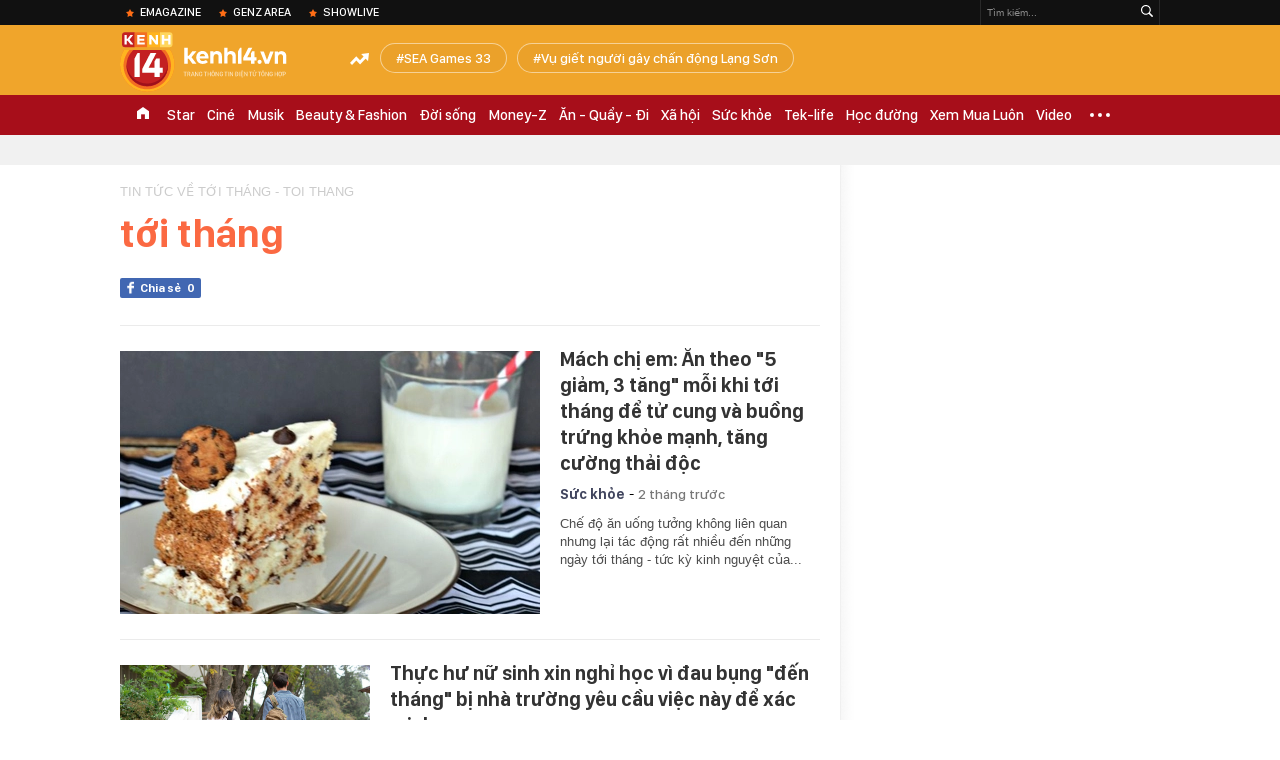

--- FILE ---
content_type: text/html; charset=utf-8
request_url: https://kenh14.vn/ajax-trendingtag/0.chn
body_size: 192
content:
<div data-cd-key="siteid215:objectembedbox:zoneid0typeid1">
                    <li class="khwtht">
                <a href="/sea-games-33.html" title="SEA Games 33">SEA Games 33</a>
            </li>
                    <li class="khwtht">
                <a href="/vu-giet-nguoi-gay-chan-dong-lang-son.html" title="Vụ giết người gây chấn động Lạng Sơn">Vụ giết người gây chấn động Lạng Sơn</a>
            </li>
            </div>
<!--u: 03/12/2025 23:39:41 -->

--- FILE ---
content_type: text/javascript; charset=utf-8
request_url: https://pge.populartooth.com/core/pr/pr_xack14.js
body_size: 1791
content:
(function(w) {
    var _data=[];
    var prDomain = window.location.hostname;
    if (_data.length != 0) {w._prdata = _data;
        _data.sort(function(a, b){return 0.5 - Math.random()});
        if(prDomain == 'm.kenh14.vn'){
            if(_ADM_Channel == "%2fxem-an-choi%2f"){
                document.querySelector('div.noibat_lst').innerHTML = `
                    <div>
                        <a href="${_data[0].href}" data-uid="${_data[0].key}" class="post-ava" title="${_data[0].title}" data-id="${_data[0].key}" data-type="0" rel="newstype " init-sapo-type="" init-sapo-value="">
                            <img alt="${_data[0].title}" src="${_data[0].img}" data-high-res-src="${_data[0].img}">
                        </a>
                        <h2><a href="${_data[0].href}">${_data[0].title}</a></h2>
                        <div class="ovh infocat">
                            <a href="/xem-an-choi.chn" class="category fl">Xem Ăn Chơi</a>
                            <span class="time fl" title="${_data[0].time}"></span>
                        </div>
                        <input type="hidden" name="sapo" value="${_data[0].sapo}">
                    </div>
                `;
                if(_data[1] != undefined && document.querySelector("#wrapper_ct > div.body-content.body-content-wrapper.list-page.kewalpg-list > div:nth-child(1) > div") != null){
                    var sapo1 = _data[1].title.replace(/^(.{90}[^\s]*).*/, "$1...");
                    document.querySelector("#list1 > li:nth-child(1)").innerHTML = `
                        <h3 class="title">
                            <a href="${_data[1].href}" data-sticker="" data-stickerurl="" newstype="0" title="${_data[1].title}">${_data[1].title}</a>
                        </h3>
                        <a href="${_data[1].href}" title="${_data[1].title}" data-id="${_data[1].key}" data-type="0" class="post-ava" rel="newstype " init-sapo-type="" init-sapo-value="">
                            <img alt="${_data[1].title}" src="${_data[1].img}">
                        </a>
                        <div class="sapo">
                            ${sapo1}
                            <div>
                                <a href="/xem-an-choi.chn" class="category fl aaa">Xem Ăn Chơi</a>
                                <span class="time fl" title="${_data[1].time}"></span>
                            </div>
                        </div>
                    `;
                }
                if(_data[2] != undefined && document.querySelector("#wrapper_ct > div.body-content.body-content-wrapper.list-page.kewalpg-list > div:nth-child(1) > div") != null){
                    var sapo2 = _data[2].title.replace(/^(.{90}[^\s]*).*/, "$1...");
                    document.querySelector("#list1 > li:nth-child(2)").innerHTML = `
                        <h3 class="title">
                            <a href="${_data[2].href}" data-sticker="" data-stickerurl="" newstype="0" title="${_data[2].title}">${_data[2].title}</a>
                        </h3>
                        <a href="${_data[2].href}" title="${_data[2].title}" data-id="${_data[2].key}" data-type="0" class="post-ava" rel="newstype " init-sapo-type="" init-sapo-value="">
                            <img alt="${_data[2].title}" src="${_data[2].img}">
                        </a>
                        <div class="sapo">
                            ${sapo2}
                            <div>
                                <a href="/xem-an-choi.chn" class="category fl">Xem Ăn Chơi</a>
                                <span class="time fl" title="${_data[2].time}"></span>
                            </div>
                        </div>
                    `;
                } 
                if(_data[3] != undefined && document.querySelector("#wrapper_ct > div.body-content.body-content-wrapper.list-page.kewalpg-list > div:nth-child(1) > div") != null){
                    var sapo3 = _data[3].title.replace(/^(.{90}[^\s]*).*/, "$1...");
                    document.querySelector("#list1 > li:nth-child(2)").innerHTML = `
                        <h3 class="title">
                            <a href="${_data[3].href}" data-sticker="" data-stickerurl="" newstype="0" title="${_data[3].title}">${_data[3].title}</a>
                        </h3>
                        <a href="${_data[3].href}" title="${_data[3].title}" data-id="${_data[3].key}" data-type="0" class="post-ava" rel="newstype " init-sapo-type="" init-sapo-value="">
                            <img alt="${_data[3].title}" src="${_data[3].img}">
                        </a>
                        <div class="sapo">
                            ${sapo3}
                            <div>
                                <a href="/xem-an-choi.chn" class="category fl">Xem Ăn Chơi</a>
                                <span class="time fl" title="${_data[3].time}"></span>
                            </div>
                        </div>
                    `;
                }

            }else{
                var check_set_pr_xac_mb_home = 0;
                myInterval = setInterval(function() {
                    if (check_set_pr_xac_mb_home == 0) {
                        var ele = document.querySelector('#list-home-categories > div:nth-child(15) > ul > li:nth-child(1)');
                        if (ele) {
                            check_set_pr_xac_mb_home = 1;
                            add_pr_xac_home_mb(_data);
                            clearInterval(myInterval);
                        }
                    }
                }, 1000);
            }

        }else{
            if(_ADM_Channel == "%2fxem-an-choi%2f"){
                document.querySelector("div.klw-top-news.clearfix > ul > li.ktncli").innerHTML = `
                    <a href="${_data[0].href}" title="${_data[0].title}" class="ktncli-ava">
                        <img src="${_data[0].img}" alt="${_data[0].title}" width="500" height="314">
                    </a>
                    <h3 class="ktncli-title">
                        <a href="${_data[0].href}" rel="${_data[0].href}" data-id="${_data[0].key}" title="${_data[0].title}">
                            ${_data[0].title}
                        </a>
                    </h3>
                    <span class="ktncli-sapo">${_data[0].sapo}</span>
                `;
                if(_data[1] != undefined && document.querySelector("div.klw-top-news.clearfix > ul > li:nth-child(2)") != null){
                    var title1 = _data[1].title.replace(/^(.{135}[^\s]*).*/, "$1...");
                    document.querySelector("div.klw-top-news.clearfix > ul > li:nth-child(2)").innerHTML = `
                    <a href="${_data[1].href}" title="${_data[1].title}" class="ktncli-ava" rel="" init-sapo-type="" init-sapo-value="">
                        <img src="${_data[1].img}" alt="${_data[1].title}">
                    </a>
                    <h3 class="ktncli-title">
                        <a href="${_data[1].href}" rel="${_data[1].href}" data-id="${_data[1].key}" title="${_data[1].title}">
                            ${_data[1].title}
                        </a>
                    </h3>
                    <span class="ktncli-sapo">${_data[1].sapo}</span>
                    <div class="kscndsl-meta" style="display: none;">
                        <span class="kscliw-time" title="${_data[1].time}"></span>
                        <a href="${_data[1].href}#mingid_comments_content" class="item-comment kscndsl-comment" style="display: none;" rel="${_data[1].href}"></a>
                        <label class="kscndsl-facebook" style="display: none;"></label>
                    </div>
                    `;
                }
                if(_data[2] != undefined && document.querySelector("div.klw-top-news.clearfix > ul > li:nth-child(4)") != null){
                   var title2 = _data[2].title.replace(/^(.{135}[^\s]*).*/, "$1...");
                    document.querySelector("div.klw-top-news.clearfix > ul > li:nth-child(4)").innerHTML = `
                    <a href="${_data[2].href}" title="${_data[2].title}" class="ktncli-ava" rel="" init-sapo-type="" init-sapo-value="">
                        <img src="${_data[2].img}" alt="${_data[2].title}">
                    </a>
                    <h3 class="ktncli-title">
                        <a href="${_data[2].href}" rel="${_data[2].href}" data-id="${_data[2].key}" title="${_data[2].title}">
                            ${_data[2].title}
                        </a>
                    </h3>
                    <span class="ktncli-sapo">${_data[2].sapo}</span>
                    <div class="kscndsl-meta" style="display: none;">
                        <span class="kscliw-time" title="${_data[2].time}"></span>
                        <a href="${_data[2].href}#mingid_comments_content" class="item-comment kscndsl-comment" style="display: none;" rel="${_data[2].href}"></a>
                        <label class="kscndsl-facebook" style="display: none;"></label>
                    </div>
                    `;
                }
            }else{
                var check_set_pr_xac_pc_home = 0;
                myIntervalPC = setInterval(function() {
                    if (check_set_pr_xac_pc_home == 0) {
                        var ele = document.querySelector('#admWrapsite > div.kenh14-wrapper.k14-home > div.kenh14-body-wrapper > div.kbw-content > div > div > div.w720.kbwcb-left.fl > div > div.klw-category-news > div.clearfix > div.klwcn-grid.clearfix.type1.type1c.r4 > div.klwcng-left');
                        if (ele) {
                            check_set_pr_xac_pc_home = 1;
                            add_pr_xac_home_pc1(_data);
                            clearInterval(myIntervalPC);
                        }
                    }
                }, 1000);

                
            }
        }
    }
})(window);

function add_pr_xac_home_mb(_data){
    var xac_home = document.querySelector("#list-home-categories > div:nth-child(15) > ul > li:nth-child(1)").parentNode.parentNode;
    if(_data[0] != undefined && xac_home.querySelector("#list-home-categories > div:nth-child(15) > ul > li:nth-child(1)") != null){
        var sapo1 = _data[0].title.replace(/^(.{90}[^\s]*).*/, "$1...");
        xac_home.querySelector("ul.list-daily-hot-news>li:nth-child(1)").innerHTML = `
            <h3 class="title">
                <a href="${_data[0].href}" title="${_data[0].title}" class="open-popup">${_data[0].title}</a>
            </h3>
            <a href="${_data[0].href}" title="${_data[0].title}" data-id="${_data[0].key}" data-type="0" class="post-ava open-popup" rel="newstype " init-sapo-type="" init-sapo-value="">
                <img src="${_data[0].img}" alt="${_data[0].title}">
            </a>
            <div class="sapo">${sapo1}</div>
        `;
    } 
    if(_data[1] != undefined && xac_home.querySelector("#list-home-categories > div:nth-child(15) > ul > li:nth-child(2)") != null){
        var sapo2 = _data[1].title.replace(/^(.{90}[^\s]*).*/, "$1...");
        xac_home.querySelector("ul.list-daily-hot-news>li:nth-child(2)").innerHTML = `
            <h3 class="title">
                <a href="${_data[1].href}" title="${_data[1].title}" class="open-popup">${_data[1].title}</a>
            </h3>
            <a href="${_data[1].href}" title="${_data[1].title}" data-id="${_data[1].key}" data-type="0" class="post-ava open-popup" rel="newstype " init-sapo-type="" init-sapo-value="">
                <img src="${_data[1].img}" alt="${_data[1].title}">
            </a>
            <div class="sapo">${sapo2}</div>
        `;
    }
}

function add_pr_xac_home_pc1(_data){
    (document.querySelector("#admWrapsite > div.kenh14-wrapper.k14-home > div.kenh14-body-wrapper > div.kbw-content > div > div > div.w720.kbwcb-left.fl > div > div.klw-category-news > div.clearfix > div.klwcn-grid.clearfix.type1.type1c.r4 > div.klwcng-left") || document.querySelector(".klwcn-grid.clearfix.type1.type1c.r4 .klwcng-left")).innerHTML = `
        <a href="${_data[0].href}" class="klwcngl-thumb" title="${_data[0].title}">
            <img src="${_data[0].img}" alt="${_data[0].title}">
        </a>
        <h3 class="klwcngl-title">
            <a href="${_data[0].href}" title="${_data[0].title}">${_data[0].title}</a>
        </h3>
        <p class="klwcngl-sapo">${_data[0].sapo.replace(/^(.{180}[^\s]*).*/, "$1...")}</p>
        `;
        if(_data[1] != undefined && document.querySelector(".klwcn-grid.clearfix.type1.type1c.r4 .list-klwcngrn>li:nth-child(1)") != null){
            var title1 = _data[1].title.replace(/^(.{80}[^\s]*).*/, "$1..."); 
            document.querySelector(".klwcn-grid.clearfix.type1.type1c.r4 .list-klwcngrn>li:nth-child(1)").innerHTML = `
            <h4 class="klwcngrn-title">
                <a href="${_data[1].href}" title="${_data[1].title}">${title1}</a>
            </h4>
            `;
        }
        if(_data[2] != undefined && document.querySelector(".klwcn-grid.clearfix.type1.type1c.r4 .list-klwcngrn>li:nth-child(2)") != null){
            var title2 = _data[2].title.replace(/^(.{80}[^\s]*).*/, "$1...");
            document.querySelector(".klwcn-grid.clearfix.type1.type1c.r4 .list-klwcngrn>li:nth-child(2)").innerHTML = `
            <h4 class="klwcngrn-title">
                <a href="${_data[2].href}" title="${_data[2].title}">${title2}</a>
            </h4>
            `;
        }
}

--- FILE ---
content_type: application/javascript
request_url: https://event.mediacdn.vn/257767050295742464/2025/4/27/countdown-2025-174572917924066776174.js
body_size: 632
content:
function CountDown30042025Home(rs, $block, zoneId, tempId) {
    var countDownDate = new Date("2025-04-30 00:00:00").getTime();
    //var countDownDate = new Date("2025-04-27 11:46:00").getTime();
    $block.html(`<div class="k14-home304-countdown">
                  <div class="thumb">
                    <img src="https://event.mediacdn.vn/257767050295742464/image/embed/2025/4/25/countdown-thumb-17456025220861144102538.jpg" alt="">
                  </div>
                  <div class="content">
                    <div class="time" title="">
                      <div class="time-item">
                            <span class="txt">NGÀY</span>
                            <span class="txt day">00</span>
                        </div>
                        <div class="time-item">
                            <span class="txt">GIỜ</span>
                            <span class="txt hour">00</span>
                        </div>
                        <div class="time-item">
                            <span class="txt">PHÚT</span>
                            <span class="txt min">00</span>
                        </div>
                        <div class="time-item">
                            <span class="txt">GIÂY</span>
                            <span class="txt second">00</span>
                        </div>
                    </div>                
                  </div>
                </div>`);
    let $day = $block.find('.content .txt.day');
    let $hour = $block.find('.content .txt.hour');
    let $min = $block.find('.content .txt.min');
    let $second = $block.find('.content .txt.second');

    var myfunc = setInterval(function () {
        // Lấy thời gian hiện tại
        var now = new Date().getTime();

        if (now > countDownDate) {
            $block.html('');
            clearInterval(myfunc);
        } else {
            // Thời gian mục tiêu vẫn chưa đến
            let timeleft = countDownDate - now;

            let days = Math.floor(timeleft / (1000 * 60 * 60 * 24));
            let hours = Math.floor((timeleft % (1000 * 60 * 60 * 24)) / (1000 * 60 * 60));
            let minutes = Math.floor((timeleft % (1000 * 60 * 60)) / (1000 * 60));
            let seconds = Math.floor((timeleft % (1000 * 60)) / 1000);

            //console.log(`time remain: ${days} ngay, ${hours} gio, ${minutes} phut, ${seconds} giay`);
            $day.html(days);
            $hour.html(hours);
            $min.html(minutes);
            $second.html(seconds);
        }

        
    }, 1000)
    
}